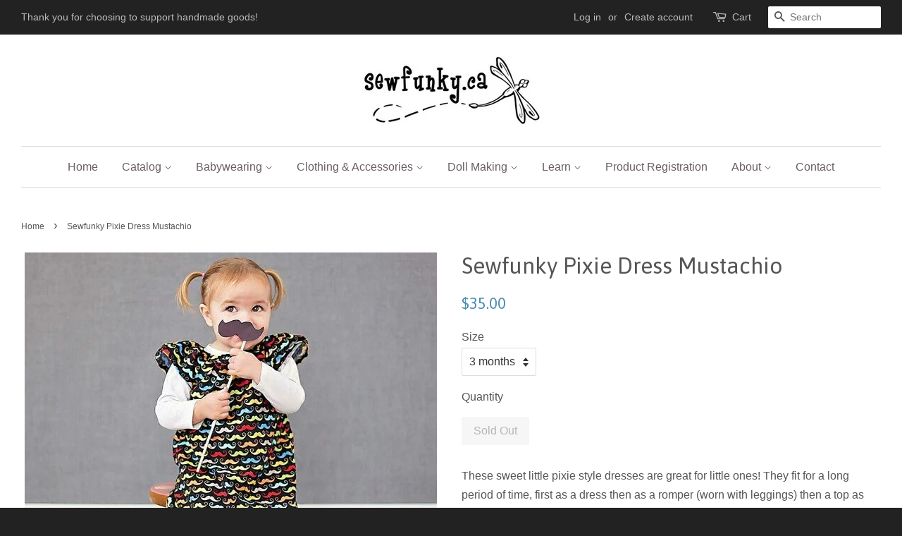

--- FILE ---
content_type: text/html; charset=utf-8
request_url: https://www.sewfunky.ca/products/sewfunky-pixie-dress-mustachio
body_size: 16380
content:
<!doctype html>
<!--[if lt IE 7]><html class="no-js lt-ie9 lt-ie8 lt-ie7" lang="en"> <![endif]-->
<!--[if IE 7]><html class="no-js lt-ie9 lt-ie8" lang="en"> <![endif]-->
<!--[if IE 8]><html class="no-js lt-ie9" lang="en"> <![endif]-->
<!--[if IE 9 ]><html class="ie9 no-js"> <![endif]-->
<!--[if (gt IE 9)|!(IE)]><!--> <html class="no-js"> <!--<![endif]-->
<head>
  

  <meta name="google-site-verification" content="ILgdQCCv_9USvp86gDy0Dki_7DF4xgRVVc17q5UQUcg" />
  
  <!-- Basic page needs ================================================== -->
  <meta charset="utf-8">
  <meta http-equiv="X-UA-Compatible" content="IE=edge,chrome=1">

  

  <!-- Title and description ================================================== -->
  <title>
  Sewfunky Pixie Dress Mustachio
  </title>

  
  <meta name="description" content="These sweet little pixie style dresses are great for little ones! They fit for a long period of time, first as a dress then as a romper (worn with leggings) then a top as your child grows. Hand-made with 100% cotton in designer prints. Image courtesy of Ashley Slessor Photography">
  

  <!-- Social meta ================================================== -->
  

  <meta property="og:type" content="product">
  <meta property="og:title" content="Sewfunky Pixie Dress Mustachio">
  <meta property="og:url" content="https://www.sewfunky.ca/products/sewfunky-pixie-dress-mustachio">
  
  <meta property="og:image" content="http://www.sewfunky.ca/cdn/shop/products/IMG_20160119_002020_grande.jpg?v=1479778413">
  <meta property="og:image:secure_url" content="https://www.sewfunky.ca/cdn/shop/products/IMG_20160119_002020_grande.jpg?v=1479778413">
  
  <meta property="og:price:amount" content="35.00">
  <meta property="og:price:currency" content="CAD">



  <meta property="og:description" content="These sweet little pixie style dresses are great for little ones! They fit for a long period of time, first as a dress then as a romper (worn with leggings) then a top as your child grows. Hand-made with 100% cotton in designer prints. Image courtesy of Ashley Slessor Photography">


<meta property="og:site_name" content="Sewfunky ">


  <meta name="twitter:card" content="summary">



  <meta name="twitter:title" content="Sewfunky Pixie Dress Mustachio">
  <meta name="twitter:description" content="These sweet little pixie style dresses are great for little ones! They fit for a long period of time, first as a dress then as a romper (worn with leggings) then a top as your child grows.
Hand-made w">
  <meta name="twitter:image" content="https://www.sewfunky.ca/cdn/shop/products/IMG_20160119_002020_large.jpg?v=1479778413">
  <meta name="twitter:image:width" content="480">
  <meta name="twitter:image:height" content="480">



  <!-- Helpers ================================================== -->
  <link rel="canonical" href="https://www.sewfunky.ca/products/sewfunky-pixie-dress-mustachio">
  <meta name="viewport" content="width=device-width,initial-scale=1">
  <meta name="theme-color" content="#4e8fb0">

  <!-- CSS ================================================== -->
  <link href="//www.sewfunky.ca/cdn/shop/t/7/assets/timber.scss.css?v=91313340353200178771659881448" rel="stylesheet" type="text/css" media="all" />
  <link href="//www.sewfunky.ca/cdn/shop/t/7/assets/theme.scss.css?v=120330275032233481851659881448" rel="stylesheet" type="text/css" media="all" />

  

  
    
    
    <link href="//fonts.googleapis.com/css?family=Asap:400" rel="stylesheet" type="text/css" media="all" />
  




  <!-- Header hook for plugins ================================================== -->
  <script>window.performance && window.performance.mark && window.performance.mark('shopify.content_for_header.start');</script><meta id="shopify-digital-wallet" name="shopify-digital-wallet" content="/15549667/digital_wallets/dialog">
<meta name="shopify-checkout-api-token" content="d6c1549334dcaeba7f6ab5eebd0310ae">
<meta id="in-context-paypal-metadata" data-shop-id="15549667" data-venmo-supported="false" data-environment="production" data-locale="en_US" data-paypal-v4="true" data-currency="CAD">
<link rel="alternate" type="application/json+oembed" href="https://www.sewfunky.ca/products/sewfunky-pixie-dress-mustachio.oembed">
<script async="async" src="/checkouts/internal/preloads.js?locale=en-CA"></script>
<link rel="preconnect" href="https://shop.app" crossorigin="anonymous">
<script async="async" src="https://shop.app/checkouts/internal/preloads.js?locale=en-CA&shop_id=15549667" crossorigin="anonymous"></script>
<script id="apple-pay-shop-capabilities" type="application/json">{"shopId":15549667,"countryCode":"CA","currencyCode":"CAD","merchantCapabilities":["supports3DS"],"merchantId":"gid:\/\/shopify\/Shop\/15549667","merchantName":"Sewfunky ","requiredBillingContactFields":["postalAddress","email"],"requiredShippingContactFields":["postalAddress","email"],"shippingType":"shipping","supportedNetworks":["visa","masterCard","amex","discover","interac","jcb"],"total":{"type":"pending","label":"Sewfunky ","amount":"1.00"},"shopifyPaymentsEnabled":true,"supportsSubscriptions":true}</script>
<script id="shopify-features" type="application/json">{"accessToken":"d6c1549334dcaeba7f6ab5eebd0310ae","betas":["rich-media-storefront-analytics"],"domain":"www.sewfunky.ca","predictiveSearch":true,"shopId":15549667,"locale":"en"}</script>
<script>var Shopify = Shopify || {};
Shopify.shop = "sewfunky-inc.myshopify.com";
Shopify.locale = "en";
Shopify.currency = {"active":"CAD","rate":"1.0"};
Shopify.country = "CA";
Shopify.theme = {"name":"Minimal","id":163557448,"schema_name":null,"schema_version":null,"theme_store_id":380,"role":"main"};
Shopify.theme.handle = "null";
Shopify.theme.style = {"id":null,"handle":null};
Shopify.cdnHost = "www.sewfunky.ca/cdn";
Shopify.routes = Shopify.routes || {};
Shopify.routes.root = "/";</script>
<script type="module">!function(o){(o.Shopify=o.Shopify||{}).modules=!0}(window);</script>
<script>!function(o){function n(){var o=[];function n(){o.push(Array.prototype.slice.apply(arguments))}return n.q=o,n}var t=o.Shopify=o.Shopify||{};t.loadFeatures=n(),t.autoloadFeatures=n()}(window);</script>
<script>
  window.ShopifyPay = window.ShopifyPay || {};
  window.ShopifyPay.apiHost = "shop.app\/pay";
  window.ShopifyPay.redirectState = null;
</script>
<script id="shop-js-analytics" type="application/json">{"pageType":"product"}</script>
<script defer="defer" async type="module" src="//www.sewfunky.ca/cdn/shopifycloud/shop-js/modules/v2/client.init-shop-cart-sync_CGREiBkR.en.esm.js"></script>
<script defer="defer" async type="module" src="//www.sewfunky.ca/cdn/shopifycloud/shop-js/modules/v2/chunk.common_Bt2Up4BP.esm.js"></script>
<script type="module">
  await import("//www.sewfunky.ca/cdn/shopifycloud/shop-js/modules/v2/client.init-shop-cart-sync_CGREiBkR.en.esm.js");
await import("//www.sewfunky.ca/cdn/shopifycloud/shop-js/modules/v2/chunk.common_Bt2Up4BP.esm.js");

  window.Shopify.SignInWithShop?.initShopCartSync?.({"fedCMEnabled":true,"windoidEnabled":true});

</script>
<script>
  window.Shopify = window.Shopify || {};
  if (!window.Shopify.featureAssets) window.Shopify.featureAssets = {};
  window.Shopify.featureAssets['shop-js'] = {"shop-cart-sync":["modules/v2/client.shop-cart-sync_CQNAmp__.en.esm.js","modules/v2/chunk.common_Bt2Up4BP.esm.js"],"init-windoid":["modules/v2/client.init-windoid_BMafEeJe.en.esm.js","modules/v2/chunk.common_Bt2Up4BP.esm.js"],"shop-cash-offers":["modules/v2/client.shop-cash-offers_3d66YIS3.en.esm.js","modules/v2/chunk.common_Bt2Up4BP.esm.js","modules/v2/chunk.modal_Dk0o9ppo.esm.js"],"init-fed-cm":["modules/v2/client.init-fed-cm_B-WG4sqw.en.esm.js","modules/v2/chunk.common_Bt2Up4BP.esm.js"],"shop-toast-manager":["modules/v2/client.shop-toast-manager_DhuhblEJ.en.esm.js","modules/v2/chunk.common_Bt2Up4BP.esm.js"],"shop-button":["modules/v2/client.shop-button_B5xLHL5j.en.esm.js","modules/v2/chunk.common_Bt2Up4BP.esm.js"],"avatar":["modules/v2/client.avatar_BTnouDA3.en.esm.js"],"init-shop-email-lookup-coordinator":["modules/v2/client.init-shop-email-lookup-coordinator_hqFayTDE.en.esm.js","modules/v2/chunk.common_Bt2Up4BP.esm.js"],"init-shop-cart-sync":["modules/v2/client.init-shop-cart-sync_CGREiBkR.en.esm.js","modules/v2/chunk.common_Bt2Up4BP.esm.js"],"shop-login-button":["modules/v2/client.shop-login-button_g5QkWrqe.en.esm.js","modules/v2/chunk.common_Bt2Up4BP.esm.js","modules/v2/chunk.modal_Dk0o9ppo.esm.js"],"pay-button":["modules/v2/client.pay-button_Cuf0bNvL.en.esm.js","modules/v2/chunk.common_Bt2Up4BP.esm.js"],"init-shop-for-new-customer-accounts":["modules/v2/client.init-shop-for-new-customer-accounts_Bxwhl6__.en.esm.js","modules/v2/client.shop-login-button_g5QkWrqe.en.esm.js","modules/v2/chunk.common_Bt2Up4BP.esm.js","modules/v2/chunk.modal_Dk0o9ppo.esm.js"],"init-customer-accounts-sign-up":["modules/v2/client.init-customer-accounts-sign-up_al3d1WE3.en.esm.js","modules/v2/client.shop-login-button_g5QkWrqe.en.esm.js","modules/v2/chunk.common_Bt2Up4BP.esm.js","modules/v2/chunk.modal_Dk0o9ppo.esm.js"],"shop-follow-button":["modules/v2/client.shop-follow-button_B9MutJJO.en.esm.js","modules/v2/chunk.common_Bt2Up4BP.esm.js","modules/v2/chunk.modal_Dk0o9ppo.esm.js"],"checkout-modal":["modules/v2/client.checkout-modal_OBPaeP-J.en.esm.js","modules/v2/chunk.common_Bt2Up4BP.esm.js","modules/v2/chunk.modal_Dk0o9ppo.esm.js"],"init-customer-accounts":["modules/v2/client.init-customer-accounts_Brxa5h1K.en.esm.js","modules/v2/client.shop-login-button_g5QkWrqe.en.esm.js","modules/v2/chunk.common_Bt2Up4BP.esm.js","modules/v2/chunk.modal_Dk0o9ppo.esm.js"],"lead-capture":["modules/v2/client.lead-capture_BBBv1Qpe.en.esm.js","modules/v2/chunk.common_Bt2Up4BP.esm.js","modules/v2/chunk.modal_Dk0o9ppo.esm.js"],"shop-login":["modules/v2/client.shop-login_DoNRI_y4.en.esm.js","modules/v2/chunk.common_Bt2Up4BP.esm.js","modules/v2/chunk.modal_Dk0o9ppo.esm.js"],"payment-terms":["modules/v2/client.payment-terms_BlOJedZ2.en.esm.js","modules/v2/chunk.common_Bt2Up4BP.esm.js","modules/v2/chunk.modal_Dk0o9ppo.esm.js"]};
</script>
<script>(function() {
  var isLoaded = false;
  function asyncLoad() {
    if (isLoaded) return;
    isLoaded = true;
    var urls = ["https:\/\/a.mailmunch.co\/widgets\/site-298150-16c8bff2aebfea3e440ee389a365ef15e3a5a443.js?shop=sewfunky-inc.myshopify.com","https:\/\/cdn1.stamped.io\/files\/widget.min.js?shop=sewfunky-inc.myshopify.com"];
    for (var i = 0; i < urls.length; i++) {
      var s = document.createElement('script');
      s.type = 'text/javascript';
      s.async = true;
      s.src = urls[i];
      var x = document.getElementsByTagName('script')[0];
      x.parentNode.insertBefore(s, x);
    }
  };
  if(window.attachEvent) {
    window.attachEvent('onload', asyncLoad);
  } else {
    window.addEventListener('load', asyncLoad, false);
  }
})();</script>
<script id="__st">var __st={"a":15549667,"offset":-18000,"reqid":"ce9c2870-3cd8-4bef-812e-f5d19fb9620a-1762813302","pageurl":"www.sewfunky.ca\/products\/sewfunky-pixie-dress-mustachio","u":"6ee6cacc3531","p":"product","rtyp":"product","rid":8304106769};</script>
<script>window.ShopifyPaypalV4VisibilityTracking = true;</script>
<script id="captcha-bootstrap">!function(){'use strict';const t='contact',e='account',n='new_comment',o=[[t,t],['blogs',n],['comments',n],[t,'customer']],c=[[e,'customer_login'],[e,'guest_login'],[e,'recover_customer_password'],[e,'create_customer']],r=t=>t.map((([t,e])=>`form[action*='/${t}']:not([data-nocaptcha='true']) input[name='form_type'][value='${e}']`)).join(','),a=t=>()=>t?[...document.querySelectorAll(t)].map((t=>t.form)):[];function s(){const t=[...o],e=r(t);return a(e)}const i='password',u='form_key',d=['recaptcha-v3-token','g-recaptcha-response','h-captcha-response',i],f=()=>{try{return window.sessionStorage}catch{return}},m='__shopify_v',_=t=>t.elements[u];function p(t,e,n=!1){try{const o=window.sessionStorage,c=JSON.parse(o.getItem(e)),{data:r}=function(t){const{data:e,action:n}=t;return t[m]||n?{data:e,action:n}:{data:t,action:n}}(c);for(const[e,n]of Object.entries(r))t.elements[e]&&(t.elements[e].value=n);n&&o.removeItem(e)}catch(o){console.error('form repopulation failed',{error:o})}}const l='form_type',E='cptcha';function T(t){t.dataset[E]=!0}const w=window,h=w.document,L='Shopify',v='ce_forms',y='captcha';let A=!1;((t,e)=>{const n=(g='f06e6c50-85a8-45c8-87d0-21a2b65856fe',I='https://cdn.shopify.com/shopifycloud/storefront-forms-hcaptcha/ce_storefront_forms_captcha_hcaptcha.v1.5.2.iife.js',D={infoText:'Protected by hCaptcha',privacyText:'Privacy',termsText:'Terms'},(t,e,n)=>{const o=w[L][v],c=o.bindForm;if(c)return c(t,g,e,D).then(n);var r;o.q.push([[t,g,e,D],n]),r=I,A||(h.body.append(Object.assign(h.createElement('script'),{id:'captcha-provider',async:!0,src:r})),A=!0)});var g,I,D;w[L]=w[L]||{},w[L][v]=w[L][v]||{},w[L][v].q=[],w[L][y]=w[L][y]||{},w[L][y].protect=function(t,e){n(t,void 0,e),T(t)},Object.freeze(w[L][y]),function(t,e,n,w,h,L){const[v,y,A,g]=function(t,e,n){const i=e?o:[],u=t?c:[],d=[...i,...u],f=r(d),m=r(i),_=r(d.filter((([t,e])=>n.includes(e))));return[a(f),a(m),a(_),s()]}(w,h,L),I=t=>{const e=t.target;return e instanceof HTMLFormElement?e:e&&e.form},D=t=>v().includes(t);t.addEventListener('submit',(t=>{const e=I(t);if(!e)return;const n=D(e)&&!e.dataset.hcaptchaBound&&!e.dataset.recaptchaBound,o=_(e),c=g().includes(e)&&(!o||!o.value);(n||c)&&t.preventDefault(),c&&!n&&(function(t){try{if(!f())return;!function(t){const e=f();if(!e)return;const n=_(t);if(!n)return;const o=n.value;o&&e.removeItem(o)}(t);const e=Array.from(Array(32),(()=>Math.random().toString(36)[2])).join('');!function(t,e){_(t)||t.append(Object.assign(document.createElement('input'),{type:'hidden',name:u})),t.elements[u].value=e}(t,e),function(t,e){const n=f();if(!n)return;const o=[...t.querySelectorAll(`input[type='${i}']`)].map((({name:t})=>t)),c=[...d,...o],r={};for(const[a,s]of new FormData(t).entries())c.includes(a)||(r[a]=s);n.setItem(e,JSON.stringify({[m]:1,action:t.action,data:r}))}(t,e)}catch(e){console.error('failed to persist form',e)}}(e),e.submit())}));const S=(t,e)=>{t&&!t.dataset[E]&&(n(t,e.some((e=>e===t))),T(t))};for(const o of['focusin','change'])t.addEventListener(o,(t=>{const e=I(t);D(e)&&S(e,y())}));const B=e.get('form_key'),M=e.get(l),P=B&&M;t.addEventListener('DOMContentLoaded',(()=>{const t=y();if(P)for(const e of t)e.elements[l].value===M&&p(e,B);[...new Set([...A(),...v().filter((t=>'true'===t.dataset.shopifyCaptcha))])].forEach((e=>S(e,t)))}))}(h,new URLSearchParams(w.location.search),n,t,e,['guest_login'])})(!0,!0)}();</script>
<script integrity="sha256-52AcMU7V7pcBOXWImdc/TAGTFKeNjmkeM1Pvks/DTgc=" data-source-attribution="shopify.loadfeatures" defer="defer" src="//www.sewfunky.ca/cdn/shopifycloud/storefront/assets/storefront/load_feature-81c60534.js" crossorigin="anonymous"></script>
<script crossorigin="anonymous" defer="defer" src="//www.sewfunky.ca/cdn/shopifycloud/storefront/assets/shopify_pay/storefront-65b4c6d7.js?v=20250812"></script>
<script data-source-attribution="shopify.dynamic_checkout.dynamic.init">var Shopify=Shopify||{};Shopify.PaymentButton=Shopify.PaymentButton||{isStorefrontPortableWallets:!0,init:function(){window.Shopify.PaymentButton.init=function(){};var t=document.createElement("script");t.src="https://www.sewfunky.ca/cdn/shopifycloud/portable-wallets/latest/portable-wallets.en.js",t.type="module",document.head.appendChild(t)}};
</script>
<script data-source-attribution="shopify.dynamic_checkout.buyer_consent">
  function portableWalletsHideBuyerConsent(e){var t=document.getElementById("shopify-buyer-consent"),n=document.getElementById("shopify-subscription-policy-button");t&&n&&(t.classList.add("hidden"),t.setAttribute("aria-hidden","true"),n.removeEventListener("click",e))}function portableWalletsShowBuyerConsent(e){var t=document.getElementById("shopify-buyer-consent"),n=document.getElementById("shopify-subscription-policy-button");t&&n&&(t.classList.remove("hidden"),t.removeAttribute("aria-hidden"),n.addEventListener("click",e))}window.Shopify?.PaymentButton&&(window.Shopify.PaymentButton.hideBuyerConsent=portableWalletsHideBuyerConsent,window.Shopify.PaymentButton.showBuyerConsent=portableWalletsShowBuyerConsent);
</script>
<script data-source-attribution="shopify.dynamic_checkout.cart.bootstrap">document.addEventListener("DOMContentLoaded",(function(){function t(){return document.querySelector("shopify-accelerated-checkout-cart, shopify-accelerated-checkout")}if(t())Shopify.PaymentButton.init();else{new MutationObserver((function(e,n){t()&&(Shopify.PaymentButton.init(),n.disconnect())})).observe(document.body,{childList:!0,subtree:!0})}}));
</script>
<link id="shopify-accelerated-checkout-styles" rel="stylesheet" media="screen" href="https://www.sewfunky.ca/cdn/shopifycloud/portable-wallets/latest/accelerated-checkout-backwards-compat.css" crossorigin="anonymous">
<style id="shopify-accelerated-checkout-cart">
        #shopify-buyer-consent {
  margin-top: 1em;
  display: inline-block;
  width: 100%;
}

#shopify-buyer-consent.hidden {
  display: none;
}

#shopify-subscription-policy-button {
  background: none;
  border: none;
  padding: 0;
  text-decoration: underline;
  font-size: inherit;
  cursor: pointer;
}

#shopify-subscription-policy-button::before {
  box-shadow: none;
}

      </style>

<script>window.performance && window.performance.mark && window.performance.mark('shopify.content_for_header.end');</script>

  

<!--[if lt IE 9]>
<script src="//cdnjs.cloudflare.com/ajax/libs/html5shiv/3.7.2/html5shiv.min.js" type="text/javascript"></script>
<script src="//www.sewfunky.ca/cdn/shop/t/7/assets/respond.min.js?v=52248677837542619231476901954" type="text/javascript"></script>
<link href="//www.sewfunky.ca/cdn/shop/t/7/assets/respond-proxy.html" id="respond-proxy" rel="respond-proxy" />
<link href="//www.sewfunky.ca/search?q=3af0b60ada41fab478f8d96008a3f2c7" id="respond-redirect" rel="respond-redirect" />
<script src="//www.sewfunky.ca/search?q=3af0b60ada41fab478f8d96008a3f2c7" type="text/javascript"></script>
<![endif]-->



  <script src="//ajax.googleapis.com/ajax/libs/jquery/1.11.0/jquery.min.js" type="text/javascript"></script>
  <script src="//www.sewfunky.ca/cdn/shop/t/7/assets/modernizr.min.js?v=26620055551102246001476901953" type="text/javascript"></script>

  
  

<link href="https://monorail-edge.shopifysvc.com" rel="dns-prefetch">
<script>(function(){if ("sendBeacon" in navigator && "performance" in window) {try {var session_token_from_headers = performance.getEntriesByType('navigation')[0].serverTiming.find(x => x.name == '_s').description;} catch {var session_token_from_headers = undefined;}var session_cookie_matches = document.cookie.match(/_shopify_s=([^;]*)/);var session_token_from_cookie = session_cookie_matches && session_cookie_matches.length === 2 ? session_cookie_matches[1] : "";var session_token = session_token_from_headers || session_token_from_cookie || "";function handle_abandonment_event(e) {var entries = performance.getEntries().filter(function(entry) {return /monorail-edge.shopifysvc.com/.test(entry.name);});if (!window.abandonment_tracked && entries.length === 0) {window.abandonment_tracked = true;var currentMs = Date.now();var navigation_start = performance.timing.navigationStart;var payload = {shop_id: 15549667,url: window.location.href,navigation_start,duration: currentMs - navigation_start,session_token,page_type: "product"};window.navigator.sendBeacon("https://monorail-edge.shopifysvc.com/v1/produce", JSON.stringify({schema_id: "online_store_buyer_site_abandonment/1.1",payload: payload,metadata: {event_created_at_ms: currentMs,event_sent_at_ms: currentMs}}));}}window.addEventListener('pagehide', handle_abandonment_event);}}());</script>
<script id="web-pixels-manager-setup">(function e(e,d,r,n,o){if(void 0===o&&(o={}),!Boolean(null===(a=null===(i=window.Shopify)||void 0===i?void 0:i.analytics)||void 0===a?void 0:a.replayQueue)){var i,a;window.Shopify=window.Shopify||{};var t=window.Shopify;t.analytics=t.analytics||{};var s=t.analytics;s.replayQueue=[],s.publish=function(e,d,r){return s.replayQueue.push([e,d,r]),!0};try{self.performance.mark("wpm:start")}catch(e){}var l=function(){var e={modern:/Edge?\/(1{2}[4-9]|1[2-9]\d|[2-9]\d{2}|\d{4,})\.\d+(\.\d+|)|Firefox\/(1{2}[4-9]|1[2-9]\d|[2-9]\d{2}|\d{4,})\.\d+(\.\d+|)|Chrom(ium|e)\/(9{2}|\d{3,})\.\d+(\.\d+|)|(Maci|X1{2}).+ Version\/(15\.\d+|(1[6-9]|[2-9]\d|\d{3,})\.\d+)([,.]\d+|)( \(\w+\)|)( Mobile\/\w+|) Safari\/|Chrome.+OPR\/(9{2}|\d{3,})\.\d+\.\d+|(CPU[ +]OS|iPhone[ +]OS|CPU[ +]iPhone|CPU IPhone OS|CPU iPad OS)[ +]+(15[._]\d+|(1[6-9]|[2-9]\d|\d{3,})[._]\d+)([._]\d+|)|Android:?[ /-](13[3-9]|1[4-9]\d|[2-9]\d{2}|\d{4,})(\.\d+|)(\.\d+|)|Android.+Firefox\/(13[5-9]|1[4-9]\d|[2-9]\d{2}|\d{4,})\.\d+(\.\d+|)|Android.+Chrom(ium|e)\/(13[3-9]|1[4-9]\d|[2-9]\d{2}|\d{4,})\.\d+(\.\d+|)|SamsungBrowser\/([2-9]\d|\d{3,})\.\d+/,legacy:/Edge?\/(1[6-9]|[2-9]\d|\d{3,})\.\d+(\.\d+|)|Firefox\/(5[4-9]|[6-9]\d|\d{3,})\.\d+(\.\d+|)|Chrom(ium|e)\/(5[1-9]|[6-9]\d|\d{3,})\.\d+(\.\d+|)([\d.]+$|.*Safari\/(?![\d.]+ Edge\/[\d.]+$))|(Maci|X1{2}).+ Version\/(10\.\d+|(1[1-9]|[2-9]\d|\d{3,})\.\d+)([,.]\d+|)( \(\w+\)|)( Mobile\/\w+|) Safari\/|Chrome.+OPR\/(3[89]|[4-9]\d|\d{3,})\.\d+\.\d+|(CPU[ +]OS|iPhone[ +]OS|CPU[ +]iPhone|CPU IPhone OS|CPU iPad OS)[ +]+(10[._]\d+|(1[1-9]|[2-9]\d|\d{3,})[._]\d+)([._]\d+|)|Android:?[ /-](13[3-9]|1[4-9]\d|[2-9]\d{2}|\d{4,})(\.\d+|)(\.\d+|)|Mobile Safari.+OPR\/([89]\d|\d{3,})\.\d+\.\d+|Android.+Firefox\/(13[5-9]|1[4-9]\d|[2-9]\d{2}|\d{4,})\.\d+(\.\d+|)|Android.+Chrom(ium|e)\/(13[3-9]|1[4-9]\d|[2-9]\d{2}|\d{4,})\.\d+(\.\d+|)|Android.+(UC? ?Browser|UCWEB|U3)[ /]?(15\.([5-9]|\d{2,})|(1[6-9]|[2-9]\d|\d{3,})\.\d+)\.\d+|SamsungBrowser\/(5\.\d+|([6-9]|\d{2,})\.\d+)|Android.+MQ{2}Browser\/(14(\.(9|\d{2,})|)|(1[5-9]|[2-9]\d|\d{3,})(\.\d+|))(\.\d+|)|K[Aa][Ii]OS\/(3\.\d+|([4-9]|\d{2,})\.\d+)(\.\d+|)/},d=e.modern,r=e.legacy,n=navigator.userAgent;return n.match(d)?"modern":n.match(r)?"legacy":"unknown"}(),u="modern"===l?"modern":"legacy",c=(null!=n?n:{modern:"",legacy:""})[u],f=function(e){return[e.baseUrl,"/wpm","/b",e.hashVersion,"modern"===e.buildTarget?"m":"l",".js"].join("")}({baseUrl:d,hashVersion:r,buildTarget:u}),m=function(e){var d=e.version,r=e.bundleTarget,n=e.surface,o=e.pageUrl,i=e.monorailEndpoint;return{emit:function(e){var a=e.status,t=e.errorMsg,s=(new Date).getTime(),l=JSON.stringify({metadata:{event_sent_at_ms:s},events:[{schema_id:"web_pixels_manager_load/3.1",payload:{version:d,bundle_target:r,page_url:o,status:a,surface:n,error_msg:t},metadata:{event_created_at_ms:s}}]});if(!i)return console&&console.warn&&console.warn("[Web Pixels Manager] No Monorail endpoint provided, skipping logging."),!1;try{return self.navigator.sendBeacon.bind(self.navigator)(i,l)}catch(e){}var u=new XMLHttpRequest;try{return u.open("POST",i,!0),u.setRequestHeader("Content-Type","text/plain"),u.send(l),!0}catch(e){return console&&console.warn&&console.warn("[Web Pixels Manager] Got an unhandled error while logging to Monorail."),!1}}}}({version:r,bundleTarget:l,surface:e.surface,pageUrl:self.location.href,monorailEndpoint:e.monorailEndpoint});try{o.browserTarget=l,function(e){var d=e.src,r=e.async,n=void 0===r||r,o=e.onload,i=e.onerror,a=e.sri,t=e.scriptDataAttributes,s=void 0===t?{}:t,l=document.createElement("script"),u=document.querySelector("head"),c=document.querySelector("body");if(l.async=n,l.src=d,a&&(l.integrity=a,l.crossOrigin="anonymous"),s)for(var f in s)if(Object.prototype.hasOwnProperty.call(s,f))try{l.dataset[f]=s[f]}catch(e){}if(o&&l.addEventListener("load",o),i&&l.addEventListener("error",i),u)u.appendChild(l);else{if(!c)throw new Error("Did not find a head or body element to append the script");c.appendChild(l)}}({src:f,async:!0,onload:function(){if(!function(){var e,d;return Boolean(null===(d=null===(e=window.Shopify)||void 0===e?void 0:e.analytics)||void 0===d?void 0:d.initialized)}()){var d=window.webPixelsManager.init(e)||void 0;if(d){var r=window.Shopify.analytics;r.replayQueue.forEach((function(e){var r=e[0],n=e[1],o=e[2];d.publishCustomEvent(r,n,o)})),r.replayQueue=[],r.publish=d.publishCustomEvent,r.visitor=d.visitor,r.initialized=!0}}},onerror:function(){return m.emit({status:"failed",errorMsg:"".concat(f," has failed to load")})},sri:function(e){var d=/^sha384-[A-Za-z0-9+/=]+$/;return"string"==typeof e&&d.test(e)}(c)?c:"",scriptDataAttributes:o}),m.emit({status:"loading"})}catch(e){m.emit({status:"failed",errorMsg:(null==e?void 0:e.message)||"Unknown error"})}}})({shopId: 15549667,storefrontBaseUrl: "https://www.sewfunky.ca",extensionsBaseUrl: "https://extensions.shopifycdn.com/cdn/shopifycloud/web-pixels-manager",monorailEndpoint: "https://monorail-edge.shopifysvc.com/unstable/produce_batch",surface: "storefront-renderer",enabledBetaFlags: ["2dca8a86"],webPixelsConfigList: [{"id":"139722886","configuration":"{\"pixel_id\":\"230142988633459\",\"pixel_type\":\"facebook_pixel\",\"metaapp_system_user_token\":\"-\"}","eventPayloadVersion":"v1","runtimeContext":"OPEN","scriptVersion":"ca16bc87fe92b6042fbaa3acc2fbdaa6","type":"APP","apiClientId":2329312,"privacyPurposes":["ANALYTICS","MARKETING","SALE_OF_DATA"],"dataSharingAdjustments":{"protectedCustomerApprovalScopes":["read_customer_address","read_customer_email","read_customer_name","read_customer_personal_data","read_customer_phone"]}},{"id":"53936262","eventPayloadVersion":"v1","runtimeContext":"LAX","scriptVersion":"1","type":"CUSTOM","privacyPurposes":["MARKETING"],"name":"Meta pixel (migrated)"},{"id":"79233158","eventPayloadVersion":"v1","runtimeContext":"LAX","scriptVersion":"1","type":"CUSTOM","privacyPurposes":["ANALYTICS"],"name":"Google Analytics tag (migrated)"},{"id":"shopify-app-pixel","configuration":"{}","eventPayloadVersion":"v1","runtimeContext":"STRICT","scriptVersion":"0450","apiClientId":"shopify-pixel","type":"APP","privacyPurposes":["ANALYTICS","MARKETING"]},{"id":"shopify-custom-pixel","eventPayloadVersion":"v1","runtimeContext":"LAX","scriptVersion":"0450","apiClientId":"shopify-pixel","type":"CUSTOM","privacyPurposes":["ANALYTICS","MARKETING"]}],isMerchantRequest: false,initData: {"shop":{"name":"Sewfunky ","paymentSettings":{"currencyCode":"CAD"},"myshopifyDomain":"sewfunky-inc.myshopify.com","countryCode":"CA","storefrontUrl":"https:\/\/www.sewfunky.ca"},"customer":null,"cart":null,"checkout":null,"productVariants":[{"price":{"amount":35.0,"currencyCode":"CAD"},"product":{"title":"Sewfunky Pixie Dress Mustachio","vendor":"Sewfunky","id":"8304106769","untranslatedTitle":"Sewfunky Pixie Dress Mustachio","url":"\/products\/sewfunky-pixie-dress-mustachio","type":"Pixie Dress"},"id":"27717410769","image":{"src":"\/\/www.sewfunky.ca\/cdn\/shop\/products\/IMG_20160119_002020.jpg?v=1479778413"},"sku":"","title":"3 months","untranslatedTitle":"3 months"},{"price":{"amount":35.0,"currencyCode":"CAD"},"product":{"title":"Sewfunky Pixie Dress Mustachio","vendor":"Sewfunky","id":"8304106769","untranslatedTitle":"Sewfunky Pixie Dress Mustachio","url":"\/products\/sewfunky-pixie-dress-mustachio","type":"Pixie Dress"},"id":"27717410833","image":{"src":"\/\/www.sewfunky.ca\/cdn\/shop\/products\/IMG_20160119_002020.jpg?v=1479778413"},"sku":"","title":"9 months","untranslatedTitle":"9 months"},{"price":{"amount":35.0,"currencyCode":"CAD"},"product":{"title":"Sewfunky Pixie Dress Mustachio","vendor":"Sewfunky","id":"8304106769","untranslatedTitle":"Sewfunky Pixie Dress Mustachio","url":"\/products\/sewfunky-pixie-dress-mustachio","type":"Pixie Dress"},"id":"27717410897","image":{"src":"\/\/www.sewfunky.ca\/cdn\/shop\/products\/IMG_20160119_002020.jpg?v=1479778413"},"sku":"","title":"1-2 years","untranslatedTitle":"1-2 years"},{"price":{"amount":35.0,"currencyCode":"CAD"},"product":{"title":"Sewfunky Pixie Dress Mustachio","vendor":"Sewfunky","id":"8304106769","untranslatedTitle":"Sewfunky Pixie Dress Mustachio","url":"\/products\/sewfunky-pixie-dress-mustachio","type":"Pixie Dress"},"id":"27717410961","image":{"src":"\/\/www.sewfunky.ca\/cdn\/shop\/products\/IMG_20160119_002020.jpg?v=1479778413"},"sku":"","title":"3 years","untranslatedTitle":"3 years"},{"price":{"amount":35.0,"currencyCode":"CAD"},"product":{"title":"Sewfunky Pixie Dress Mustachio","vendor":"Sewfunky","id":"8304106769","untranslatedTitle":"Sewfunky Pixie Dress Mustachio","url":"\/products\/sewfunky-pixie-dress-mustachio","type":"Pixie Dress"},"id":"27717411025","image":{"src":"\/\/www.sewfunky.ca\/cdn\/shop\/products\/IMG_20160119_002020.jpg?v=1479778413"},"sku":"","title":"3-4 years","untranslatedTitle":"3-4 years"}],"purchasingCompany":null},},"https://www.sewfunky.ca/cdn","ae1676cfwd2530674p4253c800m34e853cb",{"modern":"","legacy":""},{"shopId":"15549667","storefrontBaseUrl":"https:\/\/www.sewfunky.ca","extensionBaseUrl":"https:\/\/extensions.shopifycdn.com\/cdn\/shopifycloud\/web-pixels-manager","surface":"storefront-renderer","enabledBetaFlags":"[\"2dca8a86\"]","isMerchantRequest":"false","hashVersion":"ae1676cfwd2530674p4253c800m34e853cb","publish":"custom","events":"[[\"page_viewed\",{}],[\"product_viewed\",{\"productVariant\":{\"price\":{\"amount\":35.0,\"currencyCode\":\"CAD\"},\"product\":{\"title\":\"Sewfunky Pixie Dress Mustachio\",\"vendor\":\"Sewfunky\",\"id\":\"8304106769\",\"untranslatedTitle\":\"Sewfunky Pixie Dress Mustachio\",\"url\":\"\/products\/sewfunky-pixie-dress-mustachio\",\"type\":\"Pixie Dress\"},\"id\":\"27717410769\",\"image\":{\"src\":\"\/\/www.sewfunky.ca\/cdn\/shop\/products\/IMG_20160119_002020.jpg?v=1479778413\"},\"sku\":\"\",\"title\":\"3 months\",\"untranslatedTitle\":\"3 months\"}}]]"});</script><script>
  window.ShopifyAnalytics = window.ShopifyAnalytics || {};
  window.ShopifyAnalytics.meta = window.ShopifyAnalytics.meta || {};
  window.ShopifyAnalytics.meta.currency = 'CAD';
  var meta = {"product":{"id":8304106769,"gid":"gid:\/\/shopify\/Product\/8304106769","vendor":"Sewfunky","type":"Pixie Dress","variants":[{"id":27717410769,"price":3500,"name":"Sewfunky Pixie Dress Mustachio - 3 months","public_title":"3 months","sku":""},{"id":27717410833,"price":3500,"name":"Sewfunky Pixie Dress Mustachio - 9 months","public_title":"9 months","sku":""},{"id":27717410897,"price":3500,"name":"Sewfunky Pixie Dress Mustachio - 1-2 years","public_title":"1-2 years","sku":""},{"id":27717410961,"price":3500,"name":"Sewfunky Pixie Dress Mustachio - 3 years","public_title":"3 years","sku":""},{"id":27717411025,"price":3500,"name":"Sewfunky Pixie Dress Mustachio - 3-4 years","public_title":"3-4 years","sku":""}],"remote":false},"page":{"pageType":"product","resourceType":"product","resourceId":8304106769}};
  for (var attr in meta) {
    window.ShopifyAnalytics.meta[attr] = meta[attr];
  }
</script>
<script class="analytics">
  (function () {
    var customDocumentWrite = function(content) {
      var jquery = null;

      if (window.jQuery) {
        jquery = window.jQuery;
      } else if (window.Checkout && window.Checkout.$) {
        jquery = window.Checkout.$;
      }

      if (jquery) {
        jquery('body').append(content);
      }
    };

    var hasLoggedConversion = function(token) {
      if (token) {
        return document.cookie.indexOf('loggedConversion=' + token) !== -1;
      }
      return false;
    }

    var setCookieIfConversion = function(token) {
      if (token) {
        var twoMonthsFromNow = new Date(Date.now());
        twoMonthsFromNow.setMonth(twoMonthsFromNow.getMonth() + 2);

        document.cookie = 'loggedConversion=' + token + '; expires=' + twoMonthsFromNow;
      }
    }

    var trekkie = window.ShopifyAnalytics.lib = window.trekkie = window.trekkie || [];
    if (trekkie.integrations) {
      return;
    }
    trekkie.methods = [
      'identify',
      'page',
      'ready',
      'track',
      'trackForm',
      'trackLink'
    ];
    trekkie.factory = function(method) {
      return function() {
        var args = Array.prototype.slice.call(arguments);
        args.unshift(method);
        trekkie.push(args);
        return trekkie;
      };
    };
    for (var i = 0; i < trekkie.methods.length; i++) {
      var key = trekkie.methods[i];
      trekkie[key] = trekkie.factory(key);
    }
    trekkie.load = function(config) {
      trekkie.config = config || {};
      trekkie.config.initialDocumentCookie = document.cookie;
      var first = document.getElementsByTagName('script')[0];
      var script = document.createElement('script');
      script.type = 'text/javascript';
      script.onerror = function(e) {
        var scriptFallback = document.createElement('script');
        scriptFallback.type = 'text/javascript';
        scriptFallback.onerror = function(error) {
                var Monorail = {
      produce: function produce(monorailDomain, schemaId, payload) {
        var currentMs = new Date().getTime();
        var event = {
          schema_id: schemaId,
          payload: payload,
          metadata: {
            event_created_at_ms: currentMs,
            event_sent_at_ms: currentMs
          }
        };
        return Monorail.sendRequest("https://" + monorailDomain + "/v1/produce", JSON.stringify(event));
      },
      sendRequest: function sendRequest(endpointUrl, payload) {
        // Try the sendBeacon API
        if (window && window.navigator && typeof window.navigator.sendBeacon === 'function' && typeof window.Blob === 'function' && !Monorail.isIos12()) {
          var blobData = new window.Blob([payload], {
            type: 'text/plain'
          });

          if (window.navigator.sendBeacon(endpointUrl, blobData)) {
            return true;
          } // sendBeacon was not successful

        } // XHR beacon

        var xhr = new XMLHttpRequest();

        try {
          xhr.open('POST', endpointUrl);
          xhr.setRequestHeader('Content-Type', 'text/plain');
          xhr.send(payload);
        } catch (e) {
          console.log(e);
        }

        return false;
      },
      isIos12: function isIos12() {
        return window.navigator.userAgent.lastIndexOf('iPhone; CPU iPhone OS 12_') !== -1 || window.navigator.userAgent.lastIndexOf('iPad; CPU OS 12_') !== -1;
      }
    };
    Monorail.produce('monorail-edge.shopifysvc.com',
      'trekkie_storefront_load_errors/1.1',
      {shop_id: 15549667,
      theme_id: 163557448,
      app_name: "storefront",
      context_url: window.location.href,
      source_url: "//www.sewfunky.ca/cdn/s/trekkie.storefront.308893168db1679b4a9f8a086857af995740364f.min.js"});

        };
        scriptFallback.async = true;
        scriptFallback.src = '//www.sewfunky.ca/cdn/s/trekkie.storefront.308893168db1679b4a9f8a086857af995740364f.min.js';
        first.parentNode.insertBefore(scriptFallback, first);
      };
      script.async = true;
      script.src = '//www.sewfunky.ca/cdn/s/trekkie.storefront.308893168db1679b4a9f8a086857af995740364f.min.js';
      first.parentNode.insertBefore(script, first);
    };
    trekkie.load(
      {"Trekkie":{"appName":"storefront","development":false,"defaultAttributes":{"shopId":15549667,"isMerchantRequest":null,"themeId":163557448,"themeCityHash":"1476070370487919531","contentLanguage":"en","currency":"CAD","eventMetadataId":"63bdd527-5d69-40e4-8d12-0663609d12a3"},"isServerSideCookieWritingEnabled":true,"monorailRegion":"shop_domain","enabledBetaFlags":["f0df213a"]},"Session Attribution":{},"S2S":{"facebookCapiEnabled":true,"source":"trekkie-storefront-renderer","apiClientId":580111}}
    );

    var loaded = false;
    trekkie.ready(function() {
      if (loaded) return;
      loaded = true;

      window.ShopifyAnalytics.lib = window.trekkie;

      var originalDocumentWrite = document.write;
      document.write = customDocumentWrite;
      try { window.ShopifyAnalytics.merchantGoogleAnalytics.call(this); } catch(error) {};
      document.write = originalDocumentWrite;

      window.ShopifyAnalytics.lib.page(null,{"pageType":"product","resourceType":"product","resourceId":8304106769,"shopifyEmitted":true});

      var match = window.location.pathname.match(/checkouts\/(.+)\/(thank_you|post_purchase)/)
      var token = match? match[1]: undefined;
      if (!hasLoggedConversion(token)) {
        setCookieIfConversion(token);
        window.ShopifyAnalytics.lib.track("Viewed Product",{"currency":"CAD","variantId":27717410769,"productId":8304106769,"productGid":"gid:\/\/shopify\/Product\/8304106769","name":"Sewfunky Pixie Dress Mustachio - 3 months","price":"35.00","sku":"","brand":"Sewfunky","variant":"3 months","category":"Pixie Dress","nonInteraction":true,"remote":false},undefined,undefined,{"shopifyEmitted":true});
      window.ShopifyAnalytics.lib.track("monorail:\/\/trekkie_storefront_viewed_product\/1.1",{"currency":"CAD","variantId":27717410769,"productId":8304106769,"productGid":"gid:\/\/shopify\/Product\/8304106769","name":"Sewfunky Pixie Dress Mustachio - 3 months","price":"35.00","sku":"","brand":"Sewfunky","variant":"3 months","category":"Pixie Dress","nonInteraction":true,"remote":false,"referer":"https:\/\/www.sewfunky.ca\/products\/sewfunky-pixie-dress-mustachio"});
      }
    });


        var eventsListenerScript = document.createElement('script');
        eventsListenerScript.async = true;
        eventsListenerScript.src = "//www.sewfunky.ca/cdn/shopifycloud/storefront/assets/shop_events_listener-3da45d37.js";
        document.getElementsByTagName('head')[0].appendChild(eventsListenerScript);

})();</script>
  <script>
  if (!window.ga || (window.ga && typeof window.ga !== 'function')) {
    window.ga = function ga() {
      (window.ga.q = window.ga.q || []).push(arguments);
      if (window.Shopify && window.Shopify.analytics && typeof window.Shopify.analytics.publish === 'function') {
        window.Shopify.analytics.publish("ga_stub_called", {}, {sendTo: "google_osp_migration"});
      }
      console.error("Shopify's Google Analytics stub called with:", Array.from(arguments), "\nSee https://help.shopify.com/manual/promoting-marketing/pixels/pixel-migration#google for more information.");
    };
    if (window.Shopify && window.Shopify.analytics && typeof window.Shopify.analytics.publish === 'function') {
      window.Shopify.analytics.publish("ga_stub_initialized", {}, {sendTo: "google_osp_migration"});
    }
  }
</script>
<script
  defer
  src="https://www.sewfunky.ca/cdn/shopifycloud/perf-kit/shopify-perf-kit-2.1.2.min.js"
  data-application="storefront-renderer"
  data-shop-id="15549667"
  data-render-region="gcp-us-central1"
  data-page-type="product"
  data-theme-instance-id="163557448"
  data-theme-name=""
  data-theme-version=""
  data-monorail-region="shop_domain"
  data-resource-timing-sampling-rate="10"
  data-shs="true"
  data-shs-beacon="true"
  data-shs-export-with-fetch="true"
  data-shs-logs-sample-rate="1"
></script>
</head>

<body id="sewfunky-pixie-dress-mustachio" class="template-product" >

  <div class="header-bar">
  <div class="wrapper medium-down--hide">
    <div class="post-large--display-table">

      
        <div class="header-bar__left post-large--display-table-cell">

          

          

          
            <div class="header-bar__module header-bar__message">
              Thank you for choosing to support handmade goods!
            </div>
          

        </div>
      

      <div class="header-bar__right post-large--display-table-cell">

        
          <ul class="header-bar__module header-bar__module--list">
            
              <li>
                <a href="/account/login" id="customer_login_link">Log in</a>
              </li>
              <li>or</li>
              <li>
                <a href="/account/register" id="customer_register_link">Create account</a>
              </li>
            
          </ul>
        

        <div class="header-bar__module">
          <span class="header-bar__sep" aria-hidden="true"></span>
          <a href="/cart" class="cart-page-link">
            <span class="icon icon-cart header-bar__cart-icon" aria-hidden="true"></span>
          </a>
        </div>

        <div class="header-bar__module">
          <a href="/cart" class="cart-page-link">
            Cart
            <span class="cart-count header-bar__cart-count hidden-count">0</span>
          </a>
        </div>

        
          
            <div class="header-bar__module header-bar__search">
              


  <form action="/search" method="get" class="header-bar__search-form clearfix" role="search">
    
    <button type="submit" class="btn icon-fallback-text header-bar__search-submit">
      <span class="icon icon-search" aria-hidden="true"></span>
      <span class="fallback-text">Search</span>
    </button>
    <input type="search" name="q" value="" aria-label="Search" class="header-bar__search-input" placeholder="Search">
  </form>


            </div>
          
        

      </div>
    </div>
  </div>
  <div class="wrapper post-large--hide">
    <button type="button" class="mobile-nav-trigger" id="MobileNavTrigger" data-menu-state="close">
      <span class="icon icon-hamburger" aria-hidden="true"></span>
      Menu
    </button>
    <a href="/cart" class="cart-page-link mobile-cart-page-link">
      <span class="icon icon-cart header-bar__cart-icon" aria-hidden="true"></span>
      Cart <span class="cart-count hidden-count">0</span>
    </a>
  </div>
  <ul id="MobileNav" class="mobile-nav post-large--hide">
  
  
  
  <li class="mobile-nav__link" aria-haspopup="true">
    
      <a href="/" class="mobile-nav">
        Home
      </a>
    
  </li>
  
  
  <li class="mobile-nav__link" aria-haspopup="true">
    
      <a href="/collections" class="mobile-nav__sublist-trigger">
        Catalog
        <span class="icon-fallback-text mobile-nav__sublist-expand">
  <span class="icon icon-plus" aria-hidden="true"></span>
  <span class="fallback-text">+</span>
</span>
<span class="icon-fallback-text mobile-nav__sublist-contract">
  <span class="icon icon-minus" aria-hidden="true"></span>
  <span class="fallback-text">-</span>
</span>
      </a>
      <ul class="mobile-nav__sublist">  
        
          <li class="mobile-nav__sublist-link">
            <a href="/collections">All collections</a>
          </li>
        
      </ul>
    
  </li>
  
  
  <li class="mobile-nav__link" aria-haspopup="true">
    
      <a href="/collections/sewfunky-designer-baby-sling" class="mobile-nav__sublist-trigger">
        Babywearing
        <span class="icon-fallback-text mobile-nav__sublist-expand">
  <span class="icon icon-plus" aria-hidden="true"></span>
  <span class="fallback-text">+</span>
</span>
<span class="icon-fallback-text mobile-nav__sublist-contract">
  <span class="icon icon-minus" aria-hidden="true"></span>
  <span class="fallback-text">-</span>
</span>
      </a>
      <ul class="mobile-nav__sublist">  
        
          <li class="mobile-nav__sublist-link">
            <a href="/collections/sewfunky-designer-baby-sling">Designer Sling</a>
          </li>
        
          <li class="mobile-nav__sublist-link">
            <a href="/collections/organic-sling">Organic Sling</a>
          </li>
        
          <li class="mobile-nav__sublist-link">
            <a href="/collections/sewfunky-woven-baby-sling">Woven Sling</a>
          </li>
        
          <li class="mobile-nav__sublist-link">
            <a href="/collections/linen-sling">Linen Sling</a>
          </li>
        
          <li class="mobile-nav__sublist-link">
            <a href="/collections/sewfunky-hemp-cotton-baby-sling">Hemp Sling</a>
          </li>
        
          <li class="mobile-nav__sublist-link">
            <a href="/collections/sewfunky-hand-dyed-baby-slings"> Hand Dyed Sling</a>
          </li>
        
          <li class="mobile-nav__sublist-link">
            <a href="/collections/sewfunky-mesh-baby-sling">Mesh Sling</a>
          </li>
        
          <li class="mobile-nav__sublist-link">
            <a href="/collections/wrap-conversion-service">Wrap Conversion Sling</a>
          </li>
        
          <li class="mobile-nav__sublist-link">
            <a href="/collections/sewfunky-silk-dupioni-ring-slings/silk">Silk Dupioni Sling</a>
          </li>
        
          <li class="mobile-nav__sublist-link">
            <a href="/collections/stretchy-wrap">PandaWrap</a>
          </li>
        
          <li class="mobile-nav__sublist-link">
            <a href="/collections/woven-wraps">Woven Wrap</a>
          </li>
        
          <li class="mobile-nav__sublist-link">
            <a href="/collections/carrier-covers">Carrier Covers</a>
          </li>
        
      </ul>
    
  </li>
  
  
  <li class="mobile-nav__link" aria-haspopup="true">
    
      <a href="/collections/clothing-accessories" class="mobile-nav__sublist-trigger">
        Clothing & Accessories
        <span class="icon-fallback-text mobile-nav__sublist-expand">
  <span class="icon icon-plus" aria-hidden="true"></span>
  <span class="fallback-text">+</span>
</span>
<span class="icon-fallback-text mobile-nav__sublist-contract">
  <span class="icon icon-minus" aria-hidden="true"></span>
  <span class="fallback-text">-</span>
</span>
      </a>
      <ul class="mobile-nav__sublist">  
        
          <li class="mobile-nav__sublist-link">
            <a href="/collections/sewfunky-sun-bonnet">Sun Bonnets</a>
          </li>
        
          <li class="mobile-nav__sublist-link">
            <a href="/collections/sewfunky-toy-slings">Toy Slings</a>
          </li>
        
          <li class="mobile-nav__sublist-link">
            <a href="/collections/dresses">Dresses</a>
          </li>
        
          <li class="mobile-nav__sublist-link">
            <a href="/collections/midwifery-weigh-sling">Midwifery Slings</a>
          </li>
        
          <li class="mobile-nav__sublist-link">
            <a href="/collections/handmade-bags">Handmade Bags</a>
          </li>
        
          <li class="mobile-nav__sublist-link">
            <a href="/collections/scrunchies">Scrunchies</a>
          </li>
        
      </ul>
    
  </li>
  
  
  <li class="mobile-nav__link" aria-haspopup="true">
    
      <a href="/pages/doll-making" class="mobile-nav__sublist-trigger">
        Doll Making
        <span class="icon-fallback-text mobile-nav__sublist-expand">
  <span class="icon icon-plus" aria-hidden="true"></span>
  <span class="fallback-text">+</span>
</span>
<span class="icon-fallback-text mobile-nav__sublist-contract">
  <span class="icon icon-minus" aria-hidden="true"></span>
  <span class="fallback-text">-</span>
</span>
      </a>
      <ul class="mobile-nav__sublist">  
        
          <li class="mobile-nav__sublist-link">
            <a href="/collections/waldorf-dolls">Doll Making Supplies</a>
          </li>
        
          <li class="mobile-nav__sublist-link">
            <a href="/collections/custom-doll">Custom Doll</a>
          </li>
        
          <li class="mobile-nav__sublist-link">
            <a href="/collections/dolls-for-sale">Dolls for Sale</a>
          </li>
        
      </ul>
    
  </li>
  
  
  <li class="mobile-nav__link" aria-haspopup="true">
    
      <a href="/pages/instructions" class="mobile-nav__sublist-trigger">
        Learn
        <span class="icon-fallback-text mobile-nav__sublist-expand">
  <span class="icon icon-plus" aria-hidden="true"></span>
  <span class="fallback-text">+</span>
</span>
<span class="icon-fallback-text mobile-nav__sublist-contract">
  <span class="icon icon-minus" aria-hidden="true"></span>
  <span class="fallback-text">-</span>
</span>
      </a>
      <ul class="mobile-nav__sublist">  
        
          <li class="mobile-nav__sublist-link">
            <a href="/pages/breastfeeding-babywearing">Breastfeeding</a>
          </li>
        
          <li class="mobile-nav__sublist-link">
            <a href="/pages/babywearing-safety">Safety</a>
          </li>
        
          <li class="mobile-nav__sublist-link">
            <a href="/pages/ring-sling-trouble-shooting-seat-popping">Trouble Shooting</a>
          </li>
        
          <li class="mobile-nav__sublist-link">
            <a href="/pages/washing-instructions">Washing Instructions</a>
          </li>
        
          <li class="mobile-nav__sublist-link">
            <a href="/pages/ring-sling-instructions">Ring Sling Instructions</a>
          </li>
        
          <li class="mobile-nav__sublist-link">
            <a href="/pages/panda-wrap-instructions">Panda Wrap Instructions</a>
          </li>
        
          <li class="mobile-nav__sublist-link">
            <a href="/pages/instructions-en-francais">Instructions en français</a>
          </li>
        
      </ul>
    
  </li>
  
  
  <li class="mobile-nav__link" aria-haspopup="true">
    
      <a href="/pages/product-registration" class="mobile-nav">
        Product Registration
      </a>
    
  </li>
  
  
  <li class="mobile-nav__link" aria-haspopup="true">
    
      <a href="/pages/about" class="mobile-nav__sublist-trigger">
        About 
        <span class="icon-fallback-text mobile-nav__sublist-expand">
  <span class="icon icon-plus" aria-hidden="true"></span>
  <span class="fallback-text">+</span>
</span>
<span class="icon-fallback-text mobile-nav__sublist-contract">
  <span class="icon icon-minus" aria-hidden="true"></span>
  <span class="fallback-text">-</span>
</span>
      </a>
      <ul class="mobile-nav__sublist">  
        
          <li class="mobile-nav__sublist-link">
            <a href="/pages/how-to-order">How to Order</a>
          </li>
        
          <li class="mobile-nav__sublist-link">
            <a href="/pages/sewfunky-printable-colouring-page">Printable Colouring Page</a>
          </li>
        
          <li class="mobile-nav__sublist-link">
            <a href="/pages/where-to-buy">Retailers</a>
          </li>
        
          <li class="mobile-nav__sublist-link">
            <a href="/pages/community-links">Community Links</a>
          </li>
        
      </ul>
    
  </li>
  
  
  <li class="mobile-nav__link" aria-haspopup="true">
    
      <a href="/pages/contact" class="mobile-nav">
        Contact
      </a>
    
  </li>
  

  
    
      <li class="mobile-nav__link">
        <a href="/account/login" id="customer_login_link">Log in</a>
      </li>
      <li class="mobile-nav__link">
        <a href="/account/register" id="customer_register_link">Create account</a>
      </li>
    
  
  
  <li class="mobile-nav__link">
    
      <div class="header-bar__module header-bar__search">
        


  <form action="/search" method="get" class="header-bar__search-form clearfix" role="search">
    
    <button type="submit" class="btn icon-fallback-text header-bar__search-submit">
      <span class="icon icon-search" aria-hidden="true"></span>
      <span class="fallback-text">Search</span>
    </button>
    <input type="search" name="q" value="" aria-label="Search" class="header-bar__search-input" placeholder="Search">
  </form>


      </div>
    
  </li>
  
</ul>

</div>


  <header class="site-header" role="banner">
    <div class="wrapper">

      

      <div class="grid--full">
        <div class="grid__item">
          
            <div class="h1 site-header__logo" itemscope itemtype="http://schema.org/Organization">
          
            
              <a href="/" itemprop="url">
                <img src="//www.sewfunky.ca/cdn/shop/t/7/assets/logo.png?v=106558539812046502341487200675" alt="Sewfunky " itemprop="logo">
              </a>
            
          
            </div>
          
          
            <p class="header-message post-large--hide">
              <small>Thank you for choosing to support handmade goods!</small>
            </p>
          
        </div>
      </div>
      <div class="grid--full medium-down--hide">
        <div class="grid__item">
          
<ul class="site-nav" role="navigation" id="AccessibleNav">
  
    
    
    
      <li >
        <a href="/" class="site-nav__link">Home</a>
      </li>
    
  
    
    
    
      <li class="site-nav--has-dropdown" aria-haspopup="true">
        <a href="/collections" class="site-nav__link">
          Catalog
          <span class="icon-fallback-text">
            <span class="icon icon-arrow-down" aria-hidden="true"></span>
          </span>
        </a>
        <ul class="site-nav__dropdown">
          
            <li>
              <a href="/collections" class="site-nav__link">All collections</a>
            </li>
          
        </ul>
      </li>
    
  
    
    
    
      <li class="site-nav--has-dropdown" aria-haspopup="true">
        <a href="/collections/sewfunky-designer-baby-sling" class="site-nav__link">
          Babywearing
          <span class="icon-fallback-text">
            <span class="icon icon-arrow-down" aria-hidden="true"></span>
          </span>
        </a>
        <ul class="site-nav__dropdown">
          
            <li>
              <a href="/collections/sewfunky-designer-baby-sling" class="site-nav__link">Designer Sling</a>
            </li>
          
            <li>
              <a href="/collections/organic-sling" class="site-nav__link">Organic Sling</a>
            </li>
          
            <li>
              <a href="/collections/sewfunky-woven-baby-sling" class="site-nav__link">Woven Sling</a>
            </li>
          
            <li>
              <a href="/collections/linen-sling" class="site-nav__link">Linen Sling</a>
            </li>
          
            <li>
              <a href="/collections/sewfunky-hemp-cotton-baby-sling" class="site-nav__link">Hemp Sling</a>
            </li>
          
            <li>
              <a href="/collections/sewfunky-hand-dyed-baby-slings" class="site-nav__link"> Hand Dyed Sling</a>
            </li>
          
            <li>
              <a href="/collections/sewfunky-mesh-baby-sling" class="site-nav__link">Mesh Sling</a>
            </li>
          
            <li>
              <a href="/collections/wrap-conversion-service" class="site-nav__link">Wrap Conversion Sling</a>
            </li>
          
            <li>
              <a href="/collections/sewfunky-silk-dupioni-ring-slings/silk" class="site-nav__link">Silk Dupioni Sling</a>
            </li>
          
            <li>
              <a href="/collections/stretchy-wrap" class="site-nav__link">PandaWrap</a>
            </li>
          
            <li>
              <a href="/collections/woven-wraps" class="site-nav__link">Woven Wrap</a>
            </li>
          
            <li>
              <a href="/collections/carrier-covers" class="site-nav__link">Carrier Covers</a>
            </li>
          
        </ul>
      </li>
    
  
    
    
    
      <li class="site-nav--has-dropdown" aria-haspopup="true">
        <a href="/collections/clothing-accessories" class="site-nav__link">
          Clothing & Accessories
          <span class="icon-fallback-text">
            <span class="icon icon-arrow-down" aria-hidden="true"></span>
          </span>
        </a>
        <ul class="site-nav__dropdown">
          
            <li>
              <a href="/collections/sewfunky-sun-bonnet" class="site-nav__link">Sun Bonnets</a>
            </li>
          
            <li>
              <a href="/collections/sewfunky-toy-slings" class="site-nav__link">Toy Slings</a>
            </li>
          
            <li>
              <a href="/collections/dresses" class="site-nav__link">Dresses</a>
            </li>
          
            <li>
              <a href="/collections/midwifery-weigh-sling" class="site-nav__link">Midwifery Slings</a>
            </li>
          
            <li>
              <a href="/collections/handmade-bags" class="site-nav__link">Handmade Bags</a>
            </li>
          
            <li>
              <a href="/collections/scrunchies" class="site-nav__link">Scrunchies</a>
            </li>
          
        </ul>
      </li>
    
  
    
    
    
      <li class="site-nav--has-dropdown" aria-haspopup="true">
        <a href="/pages/doll-making" class="site-nav__link">
          Doll Making
          <span class="icon-fallback-text">
            <span class="icon icon-arrow-down" aria-hidden="true"></span>
          </span>
        </a>
        <ul class="site-nav__dropdown">
          
            <li>
              <a href="/collections/waldorf-dolls" class="site-nav__link">Doll Making Supplies</a>
            </li>
          
            <li>
              <a href="/collections/custom-doll" class="site-nav__link">Custom Doll</a>
            </li>
          
            <li>
              <a href="/collections/dolls-for-sale" class="site-nav__link">Dolls for Sale</a>
            </li>
          
        </ul>
      </li>
    
  
    
    
    
      <li class="site-nav--has-dropdown" aria-haspopup="true">
        <a href="/pages/instructions" class="site-nav__link">
          Learn
          <span class="icon-fallback-text">
            <span class="icon icon-arrow-down" aria-hidden="true"></span>
          </span>
        </a>
        <ul class="site-nav__dropdown">
          
            <li>
              <a href="/pages/breastfeeding-babywearing" class="site-nav__link">Breastfeeding</a>
            </li>
          
            <li>
              <a href="/pages/babywearing-safety" class="site-nav__link">Safety</a>
            </li>
          
            <li>
              <a href="/pages/ring-sling-trouble-shooting-seat-popping" class="site-nav__link">Trouble Shooting</a>
            </li>
          
            <li>
              <a href="/pages/washing-instructions" class="site-nav__link">Washing Instructions</a>
            </li>
          
            <li>
              <a href="/pages/ring-sling-instructions" class="site-nav__link">Ring Sling Instructions</a>
            </li>
          
            <li>
              <a href="/pages/panda-wrap-instructions" class="site-nav__link">Panda Wrap Instructions</a>
            </li>
          
            <li>
              <a href="/pages/instructions-en-francais" class="site-nav__link">Instructions en français</a>
            </li>
          
        </ul>
      </li>
    
  
    
    
    
      <li >
        <a href="/pages/product-registration" class="site-nav__link">Product Registration</a>
      </li>
    
  
    
    
    
      <li class="site-nav--has-dropdown" aria-haspopup="true">
        <a href="/pages/about" class="site-nav__link">
          About 
          <span class="icon-fallback-text">
            <span class="icon icon-arrow-down" aria-hidden="true"></span>
          </span>
        </a>
        <ul class="site-nav__dropdown">
          
            <li>
              <a href="/pages/how-to-order" class="site-nav__link">How to Order</a>
            </li>
          
            <li>
              <a href="/pages/sewfunky-printable-colouring-page" class="site-nav__link">Printable Colouring Page</a>
            </li>
          
            <li>
              <a href="/pages/where-to-buy" class="site-nav__link">Retailers</a>
            </li>
          
            <li>
              <a href="/pages/community-links" class="site-nav__link">Community Links</a>
            </li>
          
        </ul>
      </li>
    
  
    
    
    
      <li >
        <a href="/pages/contact" class="site-nav__link">Contact</a>
      </li>
    
  
</ul>

        </div>
      </div>

      

    </div>
  </header>

  <main class="wrapper main-content" role="main">
    <div class="grid">
        <div class="grid__item">
          <div itemscope itemtype="http://schema.org/Product">

  <meta itemprop="url" content="https://www.sewfunky.ca/products/sewfunky-pixie-dress-mustachio">
  <meta itemprop="image" content="//www.sewfunky.ca/cdn/shop/products/IMG_20160119_002020_grande.jpg?v=1479778413">

  <div class="section-header section-header--breadcrumb">
    

<nav class="breadcrumb" role="navigation" aria-label="breadcrumbs">
  <a href="/" title="Back to the frontpage">Home</a>

  

    
    <span aria-hidden="true" class="breadcrumb__sep">&rsaquo;</span>
    <span>Sewfunky Pixie Dress Mustachio</span>

  
</nav>


  </div>

  <div class="product-single">
    <div class="grid product-single__hero">
      <div class="grid__item post-large--one-half">

        

          <div class="product-single__photos" id="ProductPhoto">
            
            <img src="//www.sewfunky.ca/cdn/shop/products/IMG_20160119_002020_1024x1024.jpg?v=1479778413" alt="Sewfunky Pixie Dress Mustachio" id="ProductPhotoImg" data-image-id="17523976081">
          </div>

          

        

        
        <ul class="gallery" class="hidden">
          
          <li data-image-id="17523976081" class="gallery__item" data-mfp-src="//www.sewfunky.ca/cdn/shop/products/IMG_20160119_002020_1024x1024.jpg?v=1479778413"></li>
          
        </ul>
        

      </div>
      <div class="grid__item post-large--one-half">
        
        <h1 itemprop="name">Sewfunky Pixie Dress Mustachio</h1>
<span class="stamped-product-reviews-badge stamped-main-badge" data-id="8304106769" data-product-title="Sewfunky Pixie Dress Mustachio" data-product-type="Pixie Dress" style="display: block;"></span>

        <div itemprop="offers" itemscope itemtype="http://schema.org/Offer">
          

          <meta itemprop="priceCurrency" content="CAD">
          <link itemprop="availability" href="http://schema.org/OutOfStock">

          <div class="product-single__prices">
            
              <span id="PriceA11y" class="visually-hidden">Regular price</span>
            
            <span id="ProductPrice" class="product-single__price" itemprop="price" content="35.0">
              $35.00
            </span>

            
          </div>

          <form action="/cart/add" method="post" enctype="multipart/form-data" id="AddToCartForm">
            <select name="id" id="productSelect" class="product-single__variants">
              
                
                  <option disabled="disabled">
                    3 months - Sold Out
                  </option>
                
              
                
                  <option disabled="disabled">
                    9 months - Sold Out
                  </option>
                
              
                
                  <option disabled="disabled">
                    1-2 years - Sold Out
                  </option>
                
              
                
                  <option disabled="disabled">
                    3 years - Sold Out
                  </option>
                
              
                
                  <option disabled="disabled">
                    3-4 years - Sold Out
                  </option>
                
              
            </select>

            <div class="product-single__quantity">
              <label for="Quantity">Quantity</label>
              <input type="number" id="Quantity" name="quantity" value="1" min="1" class="quantity-selector">
            </div>

            <button type="submit" name="add" id="AddToCart" class="btn">
              <span id="AddToCartText">Add to Cart</span>
            </button>
          </form>

          <div class="product-description rte" itemprop="description">
            <p>These sweet little pixie style dresses are great for little ones! They fit for a long period of time, first as a dress then as a romper (worn with leggings) then a top as your child grows.</p>
<p>Hand-made with 100% cotton in designer prints.</p>
<p>Image courtesy of <a href="http://ashleyslessorphotography.com/" target="_blank" title="Ashley Slessor Photography">Ashley Slessor Photography</a></p>
          </div>
          <div id="shopify-product-reviews" data-id="8304106769"></div>


          
            <hr class="hr--clear hr--small">
            <h2 class="h4">Share this Product</h2>
            



<div class="social-sharing normal" data-permalink="https://www.sewfunky.ca/products/sewfunky-pixie-dress-mustachio">

  
    <a target="_blank" href="//www.facebook.com/sharer.php?u=https://www.sewfunky.ca/products/sewfunky-pixie-dress-mustachio" class="share-facebook" title="Share on Facebook">
      <span class="icon icon-facebook" aria-hidden="true"></span>
      <span class="share-title" aria-hidden="true">Share</span>
      <span class="visually-hidden">Share on Facebook</span>
      
        <span class="share-count" aria-hidden="true">0</span>
      
    </a>
  

  
    <a target="_blank" href="//twitter.com/share?text=Sewfunky%20Pixie%20Dress%20Mustachio&amp;url=https://www.sewfunky.ca/products/sewfunky-pixie-dress-mustachio" class="share-twitter" title="Tweet on Twitter">
      <span class="icon icon-twitter" aria-hidden="true"></span>
      <span class="share-title" aria-hidden="true">Tweet</span>
      <span class="visually-hidden">Tweet on Twitter</span>
    </a>
  

  

    
      <a target="_blank" href="//pinterest.com/pin/create/button/?url=https://www.sewfunky.ca/products/sewfunky-pixie-dress-mustachio&amp;media=http://www.sewfunky.ca/cdn/shop/products/IMG_20160119_002020_1024x1024.jpg?v=1479778413&amp;description=Sewfunky%20Pixie%20Dress%20Mustachio" class="share-pinterest" title="Pin on Pinterest">
        <span class="icon icon-pinterest" aria-hidden="true"></span>
        <span class="share-title" aria-hidden="true">Pin it</span>
        <span class="visually-hidden">Pin on Pinterest</span>
        
          <span class="share-count" aria-hidden="true">0</span>
        
      </a>
    

    
      <a target="_blank" href="//fancy.com/fancyit?ItemURL=https://www.sewfunky.ca/products/sewfunky-pixie-dress-mustachio&amp;Title=Sewfunky%20Pixie%20Dress%20Mustachio&amp;Category=Other&amp;ImageURL=//www.sewfunky.ca/cdn/shop/products/IMG_20160119_002020_1024x1024.jpg?v=1479778413" class="share-fancy" title="Add to Fancy">
        <span class="icon icon-fancy" aria-hidden="true"></span>
        <span class="share-title" aria-hidden="true">Fancy</span>
        <span class="visually-hidden">Add to Fancy</span>
      </a>
    

  

  
    <a target="_blank" href="//plus.google.com/share?url=https://www.sewfunky.ca/products/sewfunky-pixie-dress-mustachio" class="share-google" title="+1 on Google Plus">
      <!-- Cannot get Google+ share count with JS yet -->
      <span class="icon icon-google_plus" aria-hidden="true"></span>
      
        <span class="share-count" aria-hidden="true">+1</span>
        <span class="visually-hidden">+1 on Google Plus</span>
      
    </a>
  

</div>

          
        </div>

      </div>
    </div>
  </div>

  
    





  <hr class="hr--clear hr--small">
  <div class="section-header section-header--medium">
    <h2 class="h4" class="section-header__title">More from this collection</h2>
  </div>
  <div class="grid-uniform grid-link__container">
    
    
    
      
        
          
          











<div class="grid__item post-large--one-quarter medium--one-quarter small--one-half">
  <a href="/collections/clothing-accessories/products/sewfunky-pixie-dress-in-a-galaxy-far-far-away" class="grid-link text-center">
    <span class="grid-link__image grid-link__image--product">
      
      
      <span class="grid-link__image-centered">
        <img src="//www.sewfunky.ca/cdn/shop/files/image_f3174aa8-82d4-4e1e-9d63-343c3a3f9bd4_large.heic?v=1683997948" alt="Sewfunky Pixie Dress In A Galaxy Far Far Away">
      </span>
    </span>
    <p class="grid-link__title">Sewfunky Pixie Dress In A Galaxy Far Far Away</p>
    
    <p class="grid-link__meta">
      
      
      
        
          <span class="visually-hidden">Regular price</span>
        
        $35.00
      
    </p>
  </a>
</div>

        
      
    
      
        
          
          











<div class="grid__item post-large--one-quarter medium--one-quarter small--one-half">
  <a href="/collections/clothing-accessories/products/sewfunky-pixie-dress-mermaid" class="grid-link text-center">
    <span class="grid-link__image grid-link__image--product">
      
      
      <span class="grid-link__image-centered">
        <img src="//www.sewfunky.ca/cdn/shop/files/image_f0cd9f81-99b9-434d-b6ef-0940a261769f_large.heic?v=1683997575" alt="Sewfunky Pixie Dress - Under The Sea">
      </span>
    </span>
    <p class="grid-link__title">Sewfunky Pixie Dress - Under The Sea</p>
    
    <p class="grid-link__meta">
      
      
      
        From $39.95
      
    </p>
  </a>
</div>

        
      
    
      
        
          
          











<div class="grid__item post-large--one-quarter medium--one-quarter small--one-half">
  <a href="/collections/clothing-accessories/products/sewfunky-pixie-dress-monarch" class="grid-link text-center">
    <span class="grid-link__image grid-link__image--product">
      
      
      <span class="grid-link__image-centered">
        <img src="//www.sewfunky.ca/cdn/shop/files/image_fe280f96-9133-40ac-993d-0982f6cd1677_large.heic?v=1683589227" alt="Sewfunky Pixie Dress Monarch">
      </span>
    </span>
    <p class="grid-link__title">Sewfunky Pixie Dress Monarch</p>
    
    <p class="grid-link__meta">
      
      
      
        
          <span class="visually-hidden">Regular price</span>
        
        $39.95
      
    </p>
  </a>
</div>

        
      
    
      
        
          
          











<div class="grid__item post-large--one-quarter medium--one-quarter small--one-half">
  <a href="/collections/clothing-accessories/products/sewfunky-pixie-dress-woodlandia" class="grid-link text-center">
    <span class="grid-link__image grid-link__image--product">
      
      
      <span class="grid-link__image-centered">
        <img src="//www.sewfunky.ca/cdn/shop/files/image_d6276069-f06e-47dd-ac00-49cbfaa92c60_large.heic?v=1683589058" alt="Sewfunky Pixie Dress - Woodlandia">
      </span>
    </span>
    <p class="grid-link__title">Sewfunky Pixie Dress - Woodlandia</p>
    
    <p class="grid-link__meta">
      
      
      
        From $39.95
      
    </p>
  </a>
</div>

        
      
    
      
        
      
    
  </div>


  

</div>

<script src="//www.sewfunky.ca/cdn/shopifycloud/storefront/assets/themes_support/option_selection-b017cd28.js" type="text/javascript"></script>
<script>
  var selectCallback = function(variant, selector) {
    timber.productPage({
      money_format: "${{amount}}",
      variant: variant,
      selector: selector,
      translations: {
        add_to_cart : "Add to Cart",
        sold_out : "Sold Out",
        unavailable : "Unavailable"
      }
    });
  };

  jQuery(function($) {
    new Shopify.OptionSelectors('productSelect', {
      product: {"id":8304106769,"title":"Sewfunky Pixie Dress Mustachio","handle":"sewfunky-pixie-dress-mustachio","description":"\u003cp\u003eThese sweet little pixie style dresses are great for little ones! They fit for a long period of time, first as a dress then as a romper (worn with leggings) then a top as your child grows.\u003c\/p\u003e\n\u003cp\u003eHand-made with 100% cotton in designer prints.\u003c\/p\u003e\n\u003cp\u003eImage courtesy of \u003ca href=\"http:\/\/ashleyslessorphotography.com\/\" target=\"_blank\" title=\"Ashley Slessor Photography\"\u003eAshley Slessor Photography\u003c\/a\u003e\u003c\/p\u003e","published_at":"2016-10-19T20:05:00-04:00","created_at":"2016-11-21T20:30:49-05:00","vendor":"Sewfunky","type":"Pixie Dress","tags":["canada","mustasche","mustashio","pixie dress","romper","sewfunky"],"price":3500,"price_min":3500,"price_max":3500,"available":false,"price_varies":false,"compare_at_price":null,"compare_at_price_min":0,"compare_at_price_max":0,"compare_at_price_varies":false,"variants":[{"id":27717410769,"title":"3 months","option1":"3 months","option2":null,"option3":null,"sku":"","requires_shipping":true,"taxable":true,"featured_image":null,"available":false,"name":"Sewfunky Pixie Dress Mustachio - 3 months","public_title":"3 months","options":["3 months"],"price":3500,"weight":0,"compare_at_price":null,"inventory_quantity":0,"inventory_management":"shopify","inventory_policy":"deny","barcode":"","requires_selling_plan":false,"selling_plan_allocations":[]},{"id":27717410833,"title":"9 months","option1":"9 months","option2":null,"option3":null,"sku":"","requires_shipping":true,"taxable":true,"featured_image":null,"available":false,"name":"Sewfunky Pixie Dress Mustachio - 9 months","public_title":"9 months","options":["9 months"],"price":3500,"weight":0,"compare_at_price":null,"inventory_quantity":0,"inventory_management":"shopify","inventory_policy":"deny","barcode":"","requires_selling_plan":false,"selling_plan_allocations":[]},{"id":27717410897,"title":"1-2 years","option1":"1-2 years","option2":null,"option3":null,"sku":"","requires_shipping":true,"taxable":true,"featured_image":null,"available":false,"name":"Sewfunky Pixie Dress Mustachio - 1-2 years","public_title":"1-2 years","options":["1-2 years"],"price":3500,"weight":0,"compare_at_price":null,"inventory_quantity":0,"inventory_management":"shopify","inventory_policy":"deny","barcode":"","requires_selling_plan":false,"selling_plan_allocations":[]},{"id":27717410961,"title":"3 years","option1":"3 years","option2":null,"option3":null,"sku":"","requires_shipping":true,"taxable":true,"featured_image":null,"available":false,"name":"Sewfunky Pixie Dress Mustachio - 3 years","public_title":"3 years","options":["3 years"],"price":3500,"weight":0,"compare_at_price":null,"inventory_quantity":0,"inventory_management":"shopify","inventory_policy":"deny","barcode":"","requires_selling_plan":false,"selling_plan_allocations":[]},{"id":27717411025,"title":"3-4 years","option1":"3-4 years","option2":null,"option3":null,"sku":"","requires_shipping":true,"taxable":true,"featured_image":null,"available":false,"name":"Sewfunky Pixie Dress Mustachio - 3-4 years","public_title":"3-4 years","options":["3-4 years"],"price":3500,"weight":0,"compare_at_price":null,"inventory_quantity":0,"inventory_management":"shopify","inventory_policy":"deny","barcode":"","requires_selling_plan":false,"selling_plan_allocations":[]}],"images":["\/\/www.sewfunky.ca\/cdn\/shop\/products\/IMG_20160119_002020.jpg?v=1479778413"],"featured_image":"\/\/www.sewfunky.ca\/cdn\/shop\/products\/IMG_20160119_002020.jpg?v=1479778413","options":["Size"],"media":[{"alt":null,"id":66517139590,"position":1,"preview_image":{"aspect_ratio":1.0,"height":585,"width":585,"src":"\/\/www.sewfunky.ca\/cdn\/shop\/products\/IMG_20160119_002020.jpg?v=1479778413"},"aspect_ratio":1.0,"height":585,"media_type":"image","src":"\/\/www.sewfunky.ca\/cdn\/shop\/products\/IMG_20160119_002020.jpg?v=1479778413","width":585}],"requires_selling_plan":false,"selling_plan_groups":[],"content":"\u003cp\u003eThese sweet little pixie style dresses are great for little ones! They fit for a long period of time, first as a dress then as a romper (worn with leggings) then a top as your child grows.\u003c\/p\u003e\n\u003cp\u003eHand-made with 100% cotton in designer prints.\u003c\/p\u003e\n\u003cp\u003eImage courtesy of \u003ca href=\"http:\/\/ashleyslessorphotography.com\/\" target=\"_blank\" title=\"Ashley Slessor Photography\"\u003eAshley Slessor Photography\u003c\/a\u003e\u003c\/p\u003e"},
      onVariantSelected: selectCallback,
      enableHistoryState: true
    });

    // Add label if only one product option and it isn't 'Title'. Could be 'Size'.
    
      $('.selector-wrapper:eq(0)').prepend('<label for="productSelect-option-0">Size</label>');
    

    // Hide selectors if we only have 1 variant and its title contains 'Default'.
    
  });
</script>

<!--Start Stamped.io Auto Installation--><div id="stamped-main-widget" class="stamped-main-widget" data-widget-style="standard" data-product-id="8304106769" data-name="Sewfunky Pixie Dress Mustachio" data-url="https://www.sewfunky.ca/products/sewfunky-pixie-dress-mustachio" data-image-url="//www.sewfunky.ca/cdn/shop/products/IMG_20160119_002020_large.jpg%3Fv=1479778413" data-description="&lt;p&gt;These sweet little pixie style dresses are great for little ones! They fit for a long period of time, first as a dress then as a romper (worn with leggings) then a top as your child grows.&lt;/p&gt;
&lt;p&gt;Hand-made with 100% cotton in designer prints.&lt;/p&gt;
&lt;p&gt;Image courtesy of &lt;a href=&quot;http://ashleyslessorphotography.com/&quot; target=&quot;_blank&quot; title=&quot;Ashley Slessor Photography&quot;&gt;Ashley Slessor Photography&lt;/a&gt;&lt;/p&gt;" data-product-sku="sewfunky-pixie-dress-mustachio" data-product-type="Pixie Dress" data-widget-language="en"></div><!--End Stamped.io Auto Installation-->
        </div>
    </div>
  </main>

  <footer class="site-footer small--text-center" role="contentinfo">

    <div class="wrapper">

      <div class="grid-uniform">

        
        
        
        
        
        
        
        

        

        

        
          <div class="grid__item post-large--one-quarter medium--one-half">
            
            <h3 class="h4">Quick Links</h3>
            
            <ul class="site-footer__links">
              
                <li><a href="/collections">All collections</a></li>
              
            </ul>
          </div>
        

        
          <div class="grid__item post-large--one-quarter medium--one-half">
            <h3 class="h4"></h3>
            <ul class="site-footer__links">
              
            </ul>
          </div>
        

        
          <div class="grid__item post-large--one-quarter medium--one-half">
            <h3 class="h4">Follow Us</h3>
              
              <ul class="inline-list social-icons">
  
    <li>
      <a class="icon-fallback-text" href="https://twitter.com/sewfunkyslings" title="Sewfunky  on Twitter">
        <span class="icon icon-twitter" aria-hidden="true"></span>
        <span class="fallback-text">Twitter</span>
      </a>
    </li>
  
  
    <li>
      <a class="icon-fallback-text" href="https://www.facebook.com/Sewfunky.ca/" title="Sewfunky  on Facebook">
        <span class="icon icon-facebook" aria-hidden="true"></span>
        <span class="fallback-text">Facebook</span>
      </a>
    </li>
  
  
    <li>
      <a class="icon-fallback-text" href="https://www.pinterest.com/sewfunkyslings/" title="Sewfunky  on Pinterest">
        <span class="icon icon-pinterest" aria-hidden="true"></span>
        <span class="fallback-text">Pinterest</span>
      </a>
    </li>
  
  
  
    <li>
      <a class="icon-fallback-text" href="https://www.instagram.com/sewfunkybabysling/" title="Sewfunky  on Instagram">
        <span class="icon icon-instagram" aria-hidden="true"></span>
        <span class="fallback-text">Instagram</span>
      </a>
    </li>
  
  
  
  
    <li>
      <a class="icon-fallback-text" href="https://www.youtube.com/user/SewfunkySlings/videos" title="Sewfunky  on YouTube">
        <span class="icon icon-youtube" aria-hidden="true"></span>
        <span class="fallback-text">YouTube</span>
      </a>
    </li>
  
  
  
  
</ul>

          </div>
        

        

        
          <div class="grid__item post-large--one-quarter medium--one-half">
            <h3 class="h4">Newsletter</h3>
            <p>Sign up for the latest news, offers and styles</p>
            

  <div class="form-vertical small--hide">
    <form method="post" action="/contact#contact_form" id="contact_form" accept-charset="UTF-8" class="contact-form"><input type="hidden" name="form_type" value="customer" /><input type="hidden" name="utf8" value="✓" />
      
      
        <input type="hidden" name="contact[tags]" value="newsletter">
        <input type="email" value="" placeholder="Your email" name="contact[email]" id="Email" class="input-group-field" aria-label="Your email" autocorrect="off" autocapitalize="off">
        <input type="submit" class="btn" name="subscribe" id="subscribe" value="Subscribe">
      
    </form>
  </div> 
  <div class="form-vertical post-large--hide large--hide medium--hide">
    <form method="post" action="/contact#contact_form" id="contact_form" accept-charset="UTF-8" class="contact-form"><input type="hidden" name="form_type" value="customer" /><input type="hidden" name="utf8" value="✓" />
      
      
        <input type="hidden" name="contact[tags]" value="newsletter">
        <div class="input-group">
          <input type="email" value="" placeholder="Your email" name="contact[email]" id="Email" class="input-group-field" aria-label="Your email" autocorrect="off" autocapitalize="off">
          <span class="input-group-btn">
            <button type="submit" class="btn" name="commit" id="subscribe">Subscribe</button>
          </span>
        </div>
      
    </form>
  </div>  

          </div>
        
      </div>

      <hr class="hr--small hr--clear">

      <div class="grid">
        <div class="grid__item text-center">
          <p class="site-footer__links">Copyright &copy; 2025, <a href="/" title="">Sewfunky </a>. <a target="_blank" rel="nofollow" href="https://www.shopify.com?utm_campaign=poweredby&amp;utm_medium=shopify&amp;utm_source=onlinestore">Powered by Shopify</a></p>
        </div>
      </div>

      
        
        <div class="grid">
          <div class="grid__item text-center">
            
            <ul class="inline-list payment-icons">
              
                
                  <li>
                    <span class="icon-fallback-text">
                      <span class="icon icon-american_express" aria-hidden="true"></span>
                      <span class="fallback-text">american express</span>
                    </span>
                  </li>
                
              
                
              
                
              
                
                  <li>
                    <span class="icon-fallback-text">
                      <span class="icon icon-diners_club" aria-hidden="true"></span>
                      <span class="fallback-text">diners club</span>
                    </span>
                  </li>
                
              
                
                  <li>
                    <span class="icon-fallback-text">
                      <span class="icon icon-discover" aria-hidden="true"></span>
                      <span class="fallback-text">discover</span>
                    </span>
                  </li>
                
              
                
              
                
              
                
                  <li>
                    <span class="icon-fallback-text">
                      <span class="icon icon-master" aria-hidden="true"></span>
                      <span class="fallback-text">master</span>
                    </span>
                  </li>
                
              
                
                  <li>
                    <span class="icon-fallback-text">
                      <span class="icon icon-paypal" aria-hidden="true"></span>
                      <span class="fallback-text">paypal</span>
                    </span>
                  </li>
                
              
                
              
                
                  <li>
                    <span class="icon-fallback-text">
                      <span class="icon icon-visa" aria-hidden="true"></span>
                      <span class="fallback-text">visa</span>
                    </span>
                  </li>
                
              
            </ul>
          </div>
        </div>
        
      
    </div>

  </footer>

  

  

  <script src="//www.sewfunky.ca/cdn/shop/t/7/assets/fastclick.min.js?v=29723458539410922371476901952" type="text/javascript"></script>
  <script src="//www.sewfunky.ca/cdn/shop/t/7/assets/timber.js?v=132131337694198291551476901957" type="text/javascript"></script>
  <script src="//www.sewfunky.ca/cdn/shop/t/7/assets/theme.js?v=75728999689933750701476901957" type="text/javascript"></script>

  
    
      <script src="//www.sewfunky.ca/cdn/shop/t/7/assets/magnific-popup.min.js?v=150056207394664341371476901953" type="text/javascript"></script>
    
  

  
    
      <script src="//www.sewfunky.ca/cdn/shop/t/7/assets/social-buttons.js?v=103197090037676789791476901957" type="text/javascript"></script>
    
  

</body>
</html>
